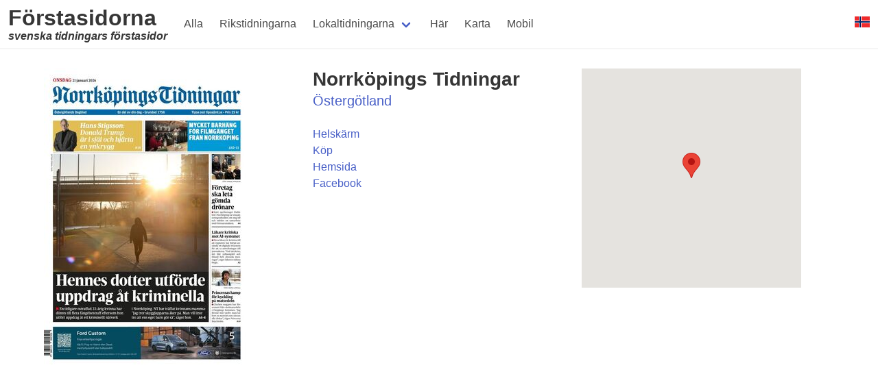

--- FILE ---
content_type: text/html
request_url: https://www.forstasidorna.se/visa/norrkopings-tidningar
body_size: 2172
content:
<!DOCTYPE html>
<html lang="sv" class="has-navbar-fixed-top">
<head>
  <meta http-equiv="content-type" content="text/html; charset=UTF-8" />
  <meta name="viewport" content="width=device-width, initial-scale=1">
	<title>Norrköpings Tidningar - Förstasidorna</title>
    <link rel="alternate" media="only screen and (max-width: 640px)" href="https://touch.forstasidorna.se/visa/norrkopings-tidningar" >
	<meta name="keywords" content="förstasida, förstasidan, förstasidor, tidning, tidningar"/>
    <meta name="description" content="Nyaste förstasida för Norrköpings Tidningar. En av 194 förstasidor som kan ses på forstasidorna.se"/>
    <meta name="fediverse:creator" content="@Forstasidorna@mastodon.online">
    <link rel="apple-touch-icon-precomposed" href="/apple-touch-icon-precomposed.png" />
    <link rel="apple-touch-icon-precomposed" sizes="72x72" href="/apple-touch-icon-72x72-precomposed.png" />
    <link rel="apple-touch-icon-precomposed" sizes="114x114" href="/apple-touch-icon-114x114-precomposed.png" />
    <link rel="apple-touch-icon-precomposed" sizes="144x144" href="/apple-touch-icon-144x144-precomposed.png" />

  <script type="text/javascript" src="https://maps.googleapis.com/maps/api/js?key=AIzaSyCFSPzXGN7-uFp7senvp7zNTok0Hqroi-g"></script>


  <script defer data-domain="forstasidorna.se" src="https://plausible.webfokus.no/js/script.js"></script>


  <link rel="stylesheet" href="https://cdn.forstasidorna.se/assets/bulma.min-c86d6bbe.css" />
  <script src="https://cdn.forstasidorna.se/assets/bulma_navbar-af5005f5.js"></script>

  <link rel="stylesheet" href="https://cdn.forstasidorna.se/assets/icomoon_style-b8f04431.css" />
  <link rel="stylesheet" href="https://cdn.forstasidorna.se/assets/web-b261b845.css" />

  <script src="https://cdn.forstasidorna.se/assets/lib-user_agent-c5831141.js"></script>
  <script src="https://cdn.forstasidorna.se/assets/lib-link_share-295f65e7.js"></script>
  <script src="https://cdn.forstasidorna.se/assets/wc_paper_menu_share-d63c2348.js"></script>
  <script src="https://cdn.forstasidorna.se/assets/wc_paper_menu-3d5fdceb.js"></script>
  <script src="https://cdn.forstasidorna.se/assets/mobile_link-20d214d4.js"></script>

  <script src="https://cdn.forstasidorna.se/assets/index.min-649b1adc.js"></script>
  <script src="https://cdn.forstasidorna.se/assets/wc_vis_map-4de7dcde.js"></script>

  <script async src="//pagead2.googlesyndication.com/pagead/js/adsbygoogle.js"></script>

</head>
<body>
<!-- 2026-01-21 06:03:22 +0000-->

<nav class="navbar is-fixed-top has-shadow" role="navigation" aria-label="main navigation">
  <div class="navbar-brand">
    <a class="navbar-item" href="/">
      <h1 class="title">Förstasidorna <div class="h1-sub">svenska tidningars förstasidor</div></h1>
    </a>

    <a role="button" class="navbar-burger burger" aria-label="menu" aria-expanded="false" data-target="navbarTop">
      <span aria-hidden="true"></span>
      <span aria-hidden="true"></span>
      <span aria-hidden="true"></span>
    </a>
  </div>

  <div id="navbarTop" class="navbar-menu">
    <div class="navbar-start">

      <a class="navbar-item is-tab" href="/">Alla</a>
      <a class="navbar-item is-tab" href="/rikstidningarna">Rikstidningarna</a>
      <div class="navbar-item has-dropdown is-hoverable">
        <a class="navbar-link is-tab" href="/lokaltidningarna">Lokaltidningarna</a>        <div class="navbar-dropdown">
          <a class="navbar-item" href="/lokaltidningarna/i/blekinge">Blekinge</a>
<a class="navbar-item" href="/lokaltidningarna/i/dalarna">Dalarna</a>
<a class="navbar-item" href="/lokaltidningarna/i/gotland">Gotland</a>
<a class="navbar-item" href="/lokaltidningarna/i/gavleborg">Gävleborg</a>
<a class="navbar-item" href="/lokaltidningarna/i/halland">Halland</a>
<a class="navbar-item" href="/lokaltidningarna/i/jamtland">Jämtland</a>
<a class="navbar-item" href="/lokaltidningarna/i/jonkoping">Jönköping</a>
<a class="navbar-item" href="/lokaltidningarna/i/kalmar">Kalmar</a>
<a class="navbar-item" href="/lokaltidningarna/i/kronoberg">Kronoberg</a>
<a class="navbar-item" href="/lokaltidningarna/i/norrbotten">Norrbotten</a>
<a class="navbar-item" href="/lokaltidningarna/i/skane">Skåne</a>
<a class="navbar-item" href="/lokaltidningarna/i/stockholm">Stockholm</a>
<a class="navbar-item" href="/lokaltidningarna/i/sodermanland">Södermanland</a>
<a class="navbar-item" href="/lokaltidningarna/i/uppsala">Uppsala</a>
<a class="navbar-item" href="/lokaltidningarna/i/varmland">Värmland</a>
<a class="navbar-item" href="/lokaltidningarna/i/vasterbotten">Västerbotten</a>
<a class="navbar-item" href="/lokaltidningarna/i/vasternorrland">Västernorrland</a>
<a class="navbar-item" href="/lokaltidningarna/i/vastmanland">Västmanland</a>
<a class="navbar-item" href="/lokaltidningarna/i/vastra-gotaland">Västra Götaland</a>
<a class="navbar-item" href="/lokaltidningarna/i/orebro">Örebro</a>
<a class="navbar-item" href="/lokaltidningarna/i/ostergotland">Östergötland</a>

        </div>
      </div>
      <a class="navbar-item is-tab" href="/har">Här</a>
      <a class="navbar-item is-tab" href="/karta">Karta</a>
      <a class="navbar-item is-tab" href="/mobil">Mobil</a>



    </div>

    <div class="navbar-end">
      <div class="navbar-item">  
          <a title="norske avisforsider" href="https://www.forsidene.no/"><img border="0" alt="Norges flagga" src="https://cdn.forstasidorna.se/assets/flag_no-1f6f89f0.png" /></a>
      </div>
    </div>
  </div>
</nav>




<section class="section">
<div class="container">
<div class="content">

<div class="columns">

<div class="column">
  <img alt="Förstasida Norrköpings Tidningar" src="https://cdn-p.forstasidorna.se/d05ebbc716f4e66c5b2716ea431d2d33-norrkopings-tidningar-large.jpg" />
</div>

<div class="column">
  <h2  class="title">Norrköpings Tidningar</h2>
  <div class="subtitle">
    <a href="/lokaltidningarna/i/ostergotland">Östergötland</a>
  </div>

  <div><a target="_blank" href="https://etidning.nt.se/image/1971/latest-issue">Helskärm</a></div>
  <div><a target="_blank" href="https://etidning.nt.se/">Köp</a></div>
  <div><a target="_blank" href="https://nt.se/">Hemsida</a></div>
  <div><a target="_blank" href="https://facebook.com/NorrkopingsTidningar">Facebook</a></div>
</div>

<div class="column">
<wc-vis-map style="width: 320px; height: 320px; margin: 0; padding: 0;display: block" data-latitude="58.58520" data-longitude="16.20439"></wc-vis-map>
</div>

</div>

<!-- Förstasidorna vis -->
<ins class="adsbygoogle"
     style="display:inline-block;width:728px;height:90px"
     data-ad-client="ca-pub-9422941223557619"
     data-ad-slot="2649827439"></ins>
<script>
    (adsbygoogle = window.adsbygoogle || []).push({});
</script>

</div>
</div>
</section>

  <footer class="footer">
  <div class="content has-text-centered">
    <p>
      Copyright &#169; 2013-2026
      <a target="_blank" href="https://www.webfokus.no/">Webfokus</a> |
      <a href="/sekretesspolicy">Sekretesspolicy</a> |
      <a href="/cookies">Cookies</a> |
      <span class="icon-envelope"></span> <a href="/kontakta">Kontakta oss</a> |
      <span class="icon-mastodon"></span> <a target="_blank" rel="me" href="https://mastodon.online/@Forstasidorna">Mastodon</a> |
      <span class="icon-bluesky-iconblue"></span> <a target="_blank" href="https://bsky.app/profile/Forstasidorna.mastodon.online.ap.brid.gy">Bluesky</a> |
      <span class="icon-facebook"></span> <a target="_blank" href="https://facebook.com/Forstasidorna">Facebook</a>
    </p>
  </div>
</footer>

</body>
</html>


--- FILE ---
content_type: text/html; charset=utf-8
request_url: https://www.google.com/recaptcha/api2/aframe
body_size: 268
content:
<!DOCTYPE HTML><html><head><meta http-equiv="content-type" content="text/html; charset=UTF-8"></head><body><script nonce="4-zV6clzCB-L5IlpqTvr7A">/** Anti-fraud and anti-abuse applications only. See google.com/recaptcha */ try{var clients={'sodar':'https://pagead2.googlesyndication.com/pagead/sodar?'};window.addEventListener("message",function(a){try{if(a.source===window.parent){var b=JSON.parse(a.data);var c=clients[b['id']];if(c){var d=document.createElement('img');d.src=c+b['params']+'&rc='+(localStorage.getItem("rc::a")?sessionStorage.getItem("rc::b"):"");window.document.body.appendChild(d);sessionStorage.setItem("rc::e",parseInt(sessionStorage.getItem("rc::e")||0)+1);localStorage.setItem("rc::h",'1769035647057');}}}catch(b){}});window.parent.postMessage("_grecaptcha_ready", "*");}catch(b){}</script></body></html>

--- FILE ---
content_type: text/css
request_url: https://cdn.forstasidorna.se/assets/web-b261b845.css
body_size: 407
content:

.outline {
  position: relative;
  float: left;
  margin: 5px;
  background: url("/assets/shadow-d1d36f6b.gif") no-repeat bottom right;
}

.outline-distance {
  position: relative;
  float: left;
}

.text-distance {
  position: absolute;
  right: 10px;
  padding: 0 5px 0 5px;
  background: rgba(204, 204, 204, 0.7);
}

.h1-sub {
  font-size: medium;
  font-style:italic;
}

#paper-area {
  position: relative;
}

.paper {
  position: relative;
  height: 320px;
  width: 220px;
  border: 1px solid #a9a9a9;
  margin: -6px 6px 6px -6px;
}

.paper-large {
  position: relative;
  border: 1px solid #a9a9a9;
  margin: -6px 6px 6px -6px;
}

.menu {
  position: absolute;
  top:20px;
  left:5px;
}

.menu ul {
  margin: 0;
  padding: 0;
  list-style: none;
  width: 200px; /* Width of Menu Items */
  border-bottom: 1px solid #ccc;
  font-size:16px;
}

.menu ul li {
  position: relative;
  background: #F0F0F0; /* IE6 Bug */
  border: 1px solid #ccc;
  border-bottom: 0;
  font-weight: bold;
}

.menu ul li.current {
  padding: 5px;
}

.menu ul li.paper-name {
  padding: 5px;
}

.menu ul li a {
  display: block;
  padding: 5px;
  text-decoration: none;
  color: #777;
  height: 1%;
  font-weight: normal;
}

.menu ul li a:hover {
  background: #e0e0e0;
}

div#ad {
  padding: 20px 5px 5px 5px;
}

.clearboth {
  clear: both;
}

 .mobile {
  font-size: large;
  color: black;
  width: 700px;
  padding: 20px 30px 0 20px;
  clear: both
}

 .mobile-link {
  font-size: x-large;
  margin: 30px;
  padding: 5px;
  width: 270px;
  text-align: center;
  font-weight: bold;
  border: 1px solid;
  background: #e0e0e0;
}

.get-location-box {
  color: gray;
  padding:  5px;
  width: 500px;
  border: 1px solid lightgray;
}

.mobile-bar {
  background-color: lightblue;
  color: black;
  padding: 20px 0 10px 0;
  font-size: x-large;
  font-weight: bold;
  text-align: center;
  text-decoration: underline;
}

--- FILE ---
content_type: application/javascript
request_url: https://cdn.forstasidorna.se/assets/lib-link_share-295f65e7.js
body_size: 205
content:
// 20.03.2025
// link sharing
class libLinkShare {
  // commented for iOS < 15 compability
  // url;
  // text;
  // hashtags;

  share_text() {
    let text_parts = [];
    if (this.text) text_parts.push(this.text);
    if (this.url) text_parts.push(this.url);
    if (this.hashtags) {
      let htags = this.hashtags.replace(/\s|\/|-|%/g, '').split(',');
      for (const htag of htags) {
        text_parts.push(`#${htag}`);
      }
    }
    return text_parts.join(' ');
  }

  facebook_link() {
    if (this.url) return 'https://www.facebook.com/sharer.php?u=' + encodeURIComponent(this.url)
  }

  mastodon_link() {
    return 'https://tootpick.org/#text=' + encodeURIComponent(this.share_text())
  }

  bluesky_link() {
    return 'https://bsky.app/intent/compose?text=' + encodeURIComponent(this.share_text())
  }

  web_share() {
    if (navigator.share) {
      navigator.share({
        title: document.title,
        text: this.text,
        url: this.url
      });
    }
  }
}


--- FILE ---
content_type: application/javascript
request_url: https://cdn.forstasidorna.se/assets/wc_vis_map-4de7dcde.js
body_size: 37
content:
class wcVisMap extends HTMLElement {
  constructor() {
    super();

  }

  connectedCallback() {
    const paperLatlng = new google.maps.LatLng(this.dataset.latitude, this.dataset.longitude);
    const displayOptions = {
      zoom: 7,
      center: paperLatlng,
      mapTypeId: google.maps.MapTypeId.ROADMAP
    }
    const googleMap = new google.maps.Map(this, displayOptions);
    new google.maps.Marker({
      position: paperLatlng,
      map: googleMap
    });
  }
}

customElements.define("wc-vis-map", wcVisMap);

--- FILE ---
content_type: application/javascript
request_url: https://cdn.forstasidorna.se/assets/lib-user_agent-c5831141.js
body_size: -49
content:
// 26.02.2025
// user agent detection
class libUserAgent {
  match(pattern) {
    return navigator.userAgent.match(new RegExp(pattern, 'i'));
  }

  is_mobile() {
    return this.match('android.+mobile|ip(hone|od)');
  }

  is_touch() {
    return this.match('android|ip(hone|ad|od)');
  }

  is_android() {
    return this.match('android');
  }

  is_ios() {
    return this.match('ip(hone|od|ad)');
  }
}

--- FILE ---
content_type: application/javascript
request_url: https://cdn.forstasidorna.se/assets/wc_paper_menu_share-d63c2348.js
body_size: 369
content:
class wcPaperMenuShare extends HTMLElement {
  constructor() {
    super();

  }

  connectedCallback() {
    const langSE = location.hostname.match(/forstasidorna/);
    this.innerHTML = `<li><a href="javascript:void(0);"><span class="icon-${this.dataset.icon}"></span> ${langSE ? 'Dela' : 'Del'} ${this.dataset.text}</a></li>`;
    this.addEventListener('click', function (e) {
      const menu_info = this.closest("ul");
      const link_share = new libLinkShare;
      const service = this.dataset.service;
      link_share.url = `https://${langSE ? 'forstasidorna.se' : 'forsidene.no'}/${langSE ? 'visa' : 'vis'}/${menu_info.dataset.linkname}`;
      link_share.text = menu_info.dataset.name;
      link_share.hashtags = `${langSE ? 'förstasidorna' : 'forsidene'},${link_share.text}`;
      let link = (function() {
        switch (service) {
          case 'facebook':
            return link_share.facebook_link();
          case 'bluesky':
            return link_share.bluesky_link();
          case 'mastodon':
            return link_share.mastodon_link();
        }
      })();
      if (link) {
        window.open(link, 'share', 'toolbar=no,width=550,height=550');
      }
      if (service === 'web_share') {
        link_share.web_share();
      }
    });
  }
}

window.addEventListener('DOMContentLoaded', () => {
  customElements.define("wc-paper-menu-share", wcPaperMenuShare);
});

--- FILE ---
content_type: application/javascript
request_url: https://cdn.forstasidorna.se/assets/wc_paper_menu-3d5fdceb.js
body_size: 343
content:
class wcPaperMemu extends HTMLElement {
  constructor() {
    super();

  }

  connectedCallback() {
    const that = this;

    const menu = this.querySelector(".wc-paper-menu");
    const menu_share = menu.querySelector(".wc-paper-menu-share");

    this.addEventListener('mouseover', function (e) {
      const user_agent = new libUserAgent;
      if (user_agent.is_android()) {
        // delay display for android to prevent immediate click
        setTimeout(() => {
          menu.style.display = 'block';
        }, 500);
      } else {
        menu.style.display = 'block'
      }
    });
    this.addEventListener('mouseleave', function (e) {
      menu.style.display = 'none';
      menu_share.style.display = 'block';
      that.querySelectorAll("wc-paper-menu-share").forEach((entry) => {
        entry.remove();
      });
    });
    menu_share.addEventListener('click', function (e) {
      this.style.display = 'none';
      if (navigator.share) {
        this.insertAdjacentHTML("afterend", '<wc-paper-menu-share data-text="i App" data-service="web_share" data-icon="share"></wc-paper-menu-share>');
      }
      this.insertAdjacentHTML("afterend", '<wc-paper-menu-share data-text="på Facebook" data-service="facebook" data-icon="facebook"></wc-paper-menu-share>');
      this.insertAdjacentHTML("afterend", '<wc-paper-menu-share data-text="på Bluesky" data-service="bluesky" data-icon="bluesky-iconblue"></wc-paper-menu-share>');
      this.insertAdjacentHTML("afterend", '<wc-paper-menu-share data-text="på Mastodon" data-service="mastodon" data-icon="mastodon"></wc-paper-menu-share>');
    });

  }
}

window.addEventListener('DOMContentLoaded', () => {
  customElements.define("wc-paper-menu", wcPaperMemu);
});